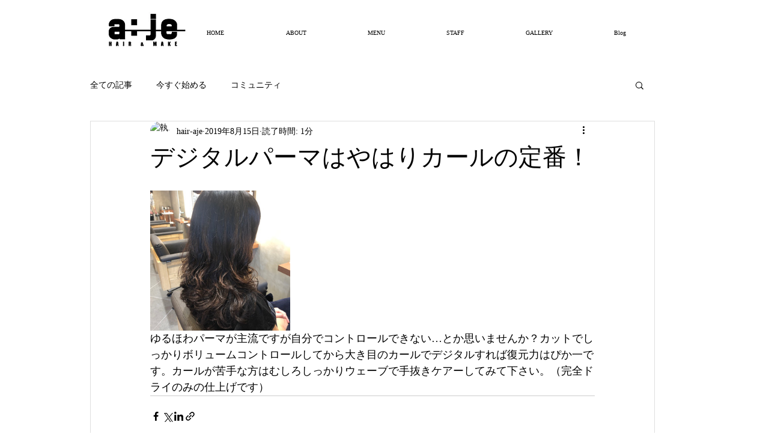

--- FILE ---
content_type: text/css; charset=utf-8
request_url: https://www.hair-aje.com/_serverless/pro-gallery-css-v4-server/layoutCss?ver=2&id=f3f9k-not-scoped&items=4642_3024_4032&container=317_740_313_720&options=gallerySizeType:px%7CenableInfiniteScroll:true%7CtitlePlacement:SHOW_ON_HOVER%7CgridStyle:1%7CimageMargin:20%7CgalleryLayout:2%7CisVertical:false%7CnumberOfImagesPerRow:3%7CgallerySizePx:300%7CcubeRatio:1%7CcubeType:fill%7CgalleryThumbnailsAlignment:bottom%7CthumbnailSpacings:0
body_size: -248
content:
#pro-gallery-f3f9k-not-scoped [data-hook="item-container"][data-idx="0"].gallery-item-container{opacity: 1 !important;display: block !important;transition: opacity .2s ease !important;top: 0px !important;left: 0px !important;right: auto !important;height: 233px !important;width: 233px !important;} #pro-gallery-f3f9k-not-scoped [data-hook="item-container"][data-idx="0"] .gallery-item-common-info-outer{height: 100% !important;} #pro-gallery-f3f9k-not-scoped [data-hook="item-container"][data-idx="0"] .gallery-item-common-info{height: 100% !important;width: 100% !important;} #pro-gallery-f3f9k-not-scoped [data-hook="item-container"][data-idx="0"] .gallery-item-wrapper{width: 233px !important;height: 233px !important;margin: 0 !important;} #pro-gallery-f3f9k-not-scoped [data-hook="item-container"][data-idx="0"] .gallery-item-content{width: 233px !important;height: 233px !important;margin: 0px 0px !important;opacity: 1 !important;} #pro-gallery-f3f9k-not-scoped [data-hook="item-container"][data-idx="0"] .gallery-item-hover{width: 233px !important;height: 233px !important;opacity: 1 !important;} #pro-gallery-f3f9k-not-scoped [data-hook="item-container"][data-idx="0"] .item-hover-flex-container{width: 233px !important;height: 233px !important;margin: 0px 0px !important;opacity: 1 !important;} #pro-gallery-f3f9k-not-scoped [data-hook="item-container"][data-idx="0"] .gallery-item-wrapper img{width: 100% !important;height: 100% !important;opacity: 1 !important;} #pro-gallery-f3f9k-not-scoped .pro-gallery-prerender{height:233px !important;}#pro-gallery-f3f9k-not-scoped {height:233px !important; width:740px !important;}#pro-gallery-f3f9k-not-scoped .pro-gallery-margin-container {height:233px !important;}#pro-gallery-f3f9k-not-scoped .pro-gallery {height:233px !important; width:740px !important;}#pro-gallery-f3f9k-not-scoped .pro-gallery-parent-container {height:233px !important; width:760px !important;}